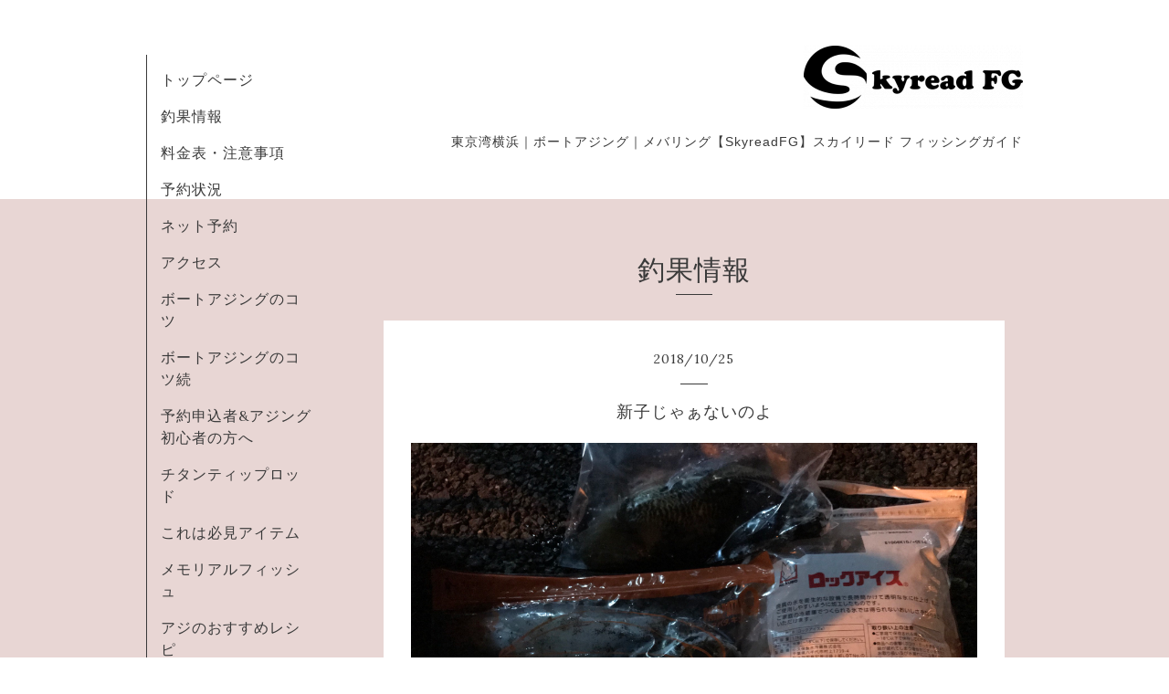

--- FILE ---
content_type: text/html; charset=utf-8
request_url: https://skyread.biz/info/2287099
body_size: 5526
content:
<!DOCTYPE html>
<html xmlns="http://www.w3.org/1999/xhtml" xml:lang="ja" lang="ja">
<head>
  <!-- Organic -->
  <meta charset="utf-8">
  <title>新子じゃぁないのよ - Skyread FG</title>
  <meta name="viewport" content="width=device-width,initial-scale=1.0,minimum-scale=1.0" />

  <meta name="description" content="2018年10月25日エギング時間:23:30-2:30水温:19.8度釣果: 新子以上8杯急遽出船のご予約を頂いた、イカ中毒者さん達水温が下がって来てる期間限定なだけに欲望を抑えきれ...">
  <meta name="keywords" content="東京湾,横浜,ボート,チャーター船,アジング ,メバリング,skyread,スカイリード,">

  <meta property="og:title" content="新子じゃぁないのよ">
  <meta property="og:image" content="https://cdn.goope.jp/57636/181026113434-5bd27d3ad83f8.jpg">
  <meta property="og:site_name" content="Skyread FG">
  
  <link rel="alternate" type="application/rss+xml" title="Skyread FG / RSS" href="/feed.rss">
  <link rel="stylesheet" href="https://fonts.googleapis.com/css?family=Lora">
  <link rel="stylesheet" href="/style.css?420934-1522894907">
  <link rel="stylesheet" href="/css/font-awesome/css/font-awesome.min.css">
  <link rel="stylesheet" href="/assets/slick/slick.css">

  <script src="/assets/jquery/jquery-1.9.1.min.js"></script>
  <script src="/assets/clipsquareimage/jquery.clipsquareimage.js"></script>
</head>

<body id="info">

  <div id="container">

    <!-- #header_area -->
    <div id="header_area">
      <!-- #header -->
      <div id="header">
        <h1>
          <a href="https://skyread.biz"><img src='//cdn.goope.jp/57636/180330185359sbk3_m.png' alt='Skyread FG' /></a>
        </h1>
        <p>
          東京湾横浜｜ボートアジング｜メバリング【SkyreadFG】スカイリード フィッシングガイド
        </p>
      </div>
      <!-- /#header -->

      <div id="navi_area">
        <div class="navi_wrap_pc">
          <ul class="navi_list">
            
            <li class="navi_top">
              <a href="/" >トップページ</a>
            </li>
            
            <li class="navi_info active">
              <a href="/info" >釣果情報</a>
            </li>
            
            <li class="navi_menu">
              <a href="/menu" >料金表・注意事項</a>
            </li>
            
            <li class="navi_calendar">
              <a href="/calendar" >予約状況</a>
            </li>
            
            <li class="navi_reservation">
              <a href="/reservation" >ネット予約</a>
            </li>
            
            <li class="navi_about">
              <a href="/about" >アクセス</a>
            </li>
            
            <li class="navi_free free_466630">
              <a href="/free/bortajing" >ボートアジングのコツ</a>
            </li>
            
            <li class="navi_free free_467700">
              <a href="/free/bortajing2" >ボートアジングのコツ続</a>
            </li>
            
            <li class="navi_free free_218626">
              <a href="/free/beginner" >予約申込者&アジング初心者の方へ</a>
            </li>
            
            <li class="navi_free free_133512">
              <a href="/free/1" >チタンティップロッド</a>
            </li>
            
            <li class="navi_free free_382432">
              <a href="/free/item" >これは必見アイテム</a>
            </li>
            
            <li class="navi_photo">
              <a href="/photo" >メモリアルフィッシュ</a>
            </li>
            
            <li class="navi_free free_180594">
              <a href="/free/recipe" >アジのおすすめレシピ</a>
            </li>
            
            <li class="navi_staff">
              <a href="/staff" >船長紹介</a>
            </li>
            
            <li class="navi_event_reservation">
              <a href="/reservation/event/" >イベント予約</a>
            </li>
            
          </ul>
          <ul class="social_list">
              <li>
                
              </li>
              <li>
                
                <a href="https://www.facebook.com/177791819468774" target="_blank">
                  <span class="icon-facebook"></span>
                </a>
                
              </li>
              <li>
                
                <a href="https://www.instagram.com/skyreadfg/" target="_blank">
                  <span class="icon-instagram"></span>
                </a>
                
              </li>
          </ul>
        </div>
      </div>
      <!-- /#header_area -->

      <div id="button_navi">
        <div class="navi_trigger cd-primary-nav-trigger">
          <img class="menu_btn" src="/img/theme_organic/menu_btn.png">
          <img class="menu_close_btn" src="/img/theme_organic/menu_close_btn.png">
        </div>
      </div>
      <div class="navi mobile"></div>

    </div>

    <!-- #content_area -->
    <div id="content_area">

      <!-- #content-->
      <div id="content">

        <!-- #main -->
        <div id="main">

        

        <!-- .contents_box -->
        <div class="contents_box">

          
          <h2>
            釣果情報
          </h2>
          <div class="title_underline"></div>
          

          
            
          
            <ul class="sub_navi">
<li><a href='/info/2025-12'>2025-12（2）</a></li>
<li><a href='/info/2025-11'>2025-11（4）</a></li>
<li><a href='/info/2025-10'>2025-10（5）</a></li>
<li><a href='/info/2025-09'>2025-09（6）</a></li>
<li><a href='/info/2025-08'>2025-08（3）</a></li>
<li><a href='/info/2025-07'>2025-07（4）</a></li>
<li><a href='/info/2025-06'>2025-06（2）</a></li>
<li><a href='/info/2025-05'>2025-05（2）</a></li>
<li><a href='/info/2025-04'>2025-04（3）</a></li>
<li><a href='/info/2025-03'>2025-03（3）</a></li>
<li><a href='/info/2025-02'>2025-02（3）</a></li>
<li><a href='/info/2025-01'>2025-01（4）</a></li>
<li><a href='/info/2024-12'>2024-12（4）</a></li>
<li><a href='/info/2024-11'>2024-11（5）</a></li>
<li><a href='/info/2024-10'>2024-10（4）</a></li>
<li><a href='/info/2024-09'>2024-09（4）</a></li>
<li><a href='/info/2024-08'>2024-08（14）</a></li>
<li><a href='/info/2024-07'>2024-07（24）</a></li>
<li><a href='/info/2024-06'>2024-06（23）</a></li>
<li><a href='/info/2024-05'>2024-05（21）</a></li>
<li><a href='/info/2024-04'>2024-04（19）</a></li>
<li><a href='/info/2024-03'>2024-03（16）</a></li>
<li><a href='/info/2024-02'>2024-02（12）</a></li>
<li><a href='/info/2024-01'>2024-01（21）</a></li>
<li><a href='/info/2023-12'>2023-12（38）</a></li>
<li><a href='/info/2023-11'>2023-11（32）</a></li>
<li><a href='/info/2023-10'>2023-10（25）</a></li>
<li><a href='/info/2023-09'>2023-09（14）</a></li>
<li><a href='/info/2023-08'>2023-08（25）</a></li>
<li><a href='/info/2023-07'>2023-07（22）</a></li>
<li><a href='/info/2023-06'>2023-06（22）</a></li>
<li><a href='/info/2023-05'>2023-05（5）</a></li>
<li><a href='/info/2023-04'>2023-04（8）</a></li>
<li><a href='/info/2023-03'>2023-03（8）</a></li>
<li><a href='/info/2023-02'>2023-02（3）</a></li>
<li><a href='/info/2023-01'>2023-01（6）</a></li>
<li><a href='/info/2022-12'>2022-12（23）</a></li>
<li><a href='/info/2022-11'>2022-11（31）</a></li>
<li><a href='/info/2022-10'>2022-10（33）</a></li>
<li><a href='/info/2022-09'>2022-09（29）</a></li>
<li><a href='/info/2022-08'>2022-08（34）</a></li>
<li><a href='/info/2022-07'>2022-07（32）</a></li>
<li><a href='/info/2022-06'>2022-06（24）</a></li>
<li><a href='/info/2022-05'>2022-05（30）</a></li>
<li><a href='/info/2022-04'>2022-04（25）</a></li>
<li><a href='/info/2022-03'>2022-03（18）</a></li>
<li><a href='/info/2022-02'>2022-02（15）</a></li>
<li><a href='/info/2022-01'>2022-01（17）</a></li>
<li><a href='/info/2021-12'>2021-12（36）</a></li>
<li><a href='/info/2021-11'>2021-11（32）</a></li>
<li><a href='/info/2021-10'>2021-10（30）</a></li>
<li><a href='/info/2021-09'>2021-09（24）</a></li>
<li><a href='/info/2021-08'>2021-08（18）</a></li>
<li><a href='/info/2021-07'>2021-07（22）</a></li>
<li><a href='/info/2021-06'>2021-06（18）</a></li>
<li><a href='/info/2021-05'>2021-05（24）</a></li>
<li><a href='/info/2021-04'>2021-04（13）</a></li>
<li><a href='/info/2021-03'>2021-03（17）</a></li>
<li><a href='/info/2021-02'>2021-02（7）</a></li>
<li><a href='/info/2021-01'>2021-01（19）</a></li>
<li><a href='/info/2020-12'>2020-12（20）</a></li>
<li><a href='/info/2020-11'>2020-11（34）</a></li>
<li><a href='/info/2020-10'>2020-10（27）</a></li>
<li><a href='/info/2020-09'>2020-09（15）</a></li>
<li><a href='/info/2020-08'>2020-08（27）</a></li>
<li><a href='/info/2020-07'>2020-07（16）</a></li>
<li><a href='/info/2020-06'>2020-06（17）</a></li>
<li><a href='/info/2020-05'>2020-05（2）</a></li>
<li><a href='/info/2020-04'>2020-04（7）</a></li>
<li><a href='/info/2020-03'>2020-03（17）</a></li>
<li><a href='/info/2020-02'>2020-02（16）</a></li>
<li><a href='/info/2020-01'>2020-01（20）</a></li>
<li><a href='/info/2019-12'>2019-12（25）</a></li>
<li><a href='/info/2019-11'>2019-11（28）</a></li>
<li><a href='/info/2019-10'>2019-10（14）</a></li>
<li><a href='/info/2019-09'>2019-09（14）</a></li>
<li><a href='/info/2019-08'>2019-08（15）</a></li>
<li><a href='/info/2019-07'>2019-07（15）</a></li>
<li><a href='/info/2019-06'>2019-06（17）</a></li>
<li><a href='/info/2019-05'>2019-05（25）</a></li>
<li><a href='/info/2019-04'>2019-04（17）</a></li>
<li><a href='/info/2019-03'>2019-03（21）</a></li>
<li><a href='/info/2019-02'>2019-02（16）</a></li>
<li><a href='/info/2019-01'>2019-01（17）</a></li>
<li><a href='/info/2018-12'>2018-12（21）</a></li>
<li><a href='/info/2018-11'>2018-11（22）</a></li>
<li><a href='/info/2018-10'>2018-10（22）</a></li>
<li><a href='/info/2018-09'>2018-09（8）</a></li>
<li><a href='/info/2018-08'>2018-08（10）</a></li>
<li><a href='/info/2018-07'>2018-07（10）</a></li>
<li><a href='/info/2018-06'>2018-06（9）</a></li>
<li><a href='/info/2018-05'>2018-05（9）</a></li>
<li><a href='/info/2018-04'>2018-04（6）</a></li>
<li><a href='/info/2018-03'>2018-03（8）</a></li>
<li><a href='/info/2018-02'>2018-02（5）</a></li>
<li><a href='/info/2018-01'>2018-01（7）</a></li>
</ul>

          
            
          
            
          
            
          
            
          
            
          
            
          
            
          
            
          
            
          
            
          
            
          
            
          
            
          

          
          
          <div class="contents_box_inner">
            <p class="date">
              2018<span>/</span>10<span>/</span>25
            </p>
            <div class="date_underline"></div>
            <a href="/info/2287099">
              <h4>新子じゃぁないのよ</h4>
            </a>
            <div class="photo">
              <img src='//cdn.goope.jp/57636/181026113434-5bd27d3ad83f8.jpg' alt='A08FC34E-25DF-4C86-9B2E-4C81E842EDBB.jpeg'/>
            </div>
            <div class="textfield">
              <p style="margin: 0px; padding: 0px; line-height: 1.6em; font-family: メイリオ, Meiryo, 'ヒラギノ角ゴ Pro W3', 'Hiragino Kaku Gothic Pro', 'ＭＳ Ｐゴシック', sans-serif; font-size: 1.2em;">&nbsp;</p>
<p style="margin: 0px; padding: 0px; line-height: 1.6em; font-family: メイリオ, Meiryo, 'ヒラギノ角ゴ Pro W3', 'Hiragino Kaku Gothic Pro', 'ＭＳ Ｐゴシック', sans-serif; font-size: 1.2em;">&nbsp;</p>
<p style="margin: 0px; padding: 0px; line-height: 1.6em; font-family: メイリオ, Meiryo, 'ヒラギノ角ゴ Pro W3', 'Hiragino Kaku Gothic Pro', 'ＭＳ Ｐゴシック', sans-serif; font-size: 1.2em;">&nbsp;</p>
<p style="margin: 0px; padding: 0px; line-height: 1.6em; font-family: メイリオ, Meiryo, 'ヒラギノ角ゴ Pro W3', 'Hiragino Kaku Gothic Pro', 'ＭＳ Ｐゴシック', sans-serif; font-size: 1.2em;"><span style="font-size: 12pt;"></span>2<span style="font-size: 12pt;">018年10月25日</span></p>
<p style="margin: 0px; padding: 0px; line-height: 1.6em; font-family: メイリオ, Meiryo, 'ヒラギノ角ゴ Pro W3', 'Hiragino Kaku Gothic Pro', 'ＭＳ Ｐゴシック', sans-serif; font-size: 1.2em;"><span size="3" style="font-size: medium;">エギング</span></p>
<p style="margin: 0px; padding: 0px; line-height: 1.6em; font-family: メイリオ, Meiryo, 'ヒラギノ角ゴ Pro W3', 'Hiragino Kaku Gothic Pro', 'ＭＳ Ｐゴシック', sans-serif; font-size: 1.2em;"><span style="font-size: 12pt;">時間:23:30-2:30</span></p>
<p style="margin: 0px; padding: 0px; line-height: 1.6em; font-family: メイリオ, Meiryo, 'ヒラギノ角ゴ Pro W3', 'Hiragino Kaku Gothic Pro', 'ＭＳ Ｐゴシック', sans-serif; font-size: 1.2em;"><span style="font-size: 12pt;">水温:19.8度</span></p>
<p style="margin: 0px; padding: 0px; line-height: 1.6em; font-family: メイリオ, Meiryo, 'ヒラギノ角ゴ Pro W3', 'Hiragino Kaku Gothic Pro', 'ＭＳ Ｐゴシック', sans-serif; font-size: 1.2em;"><span style="font-size: 12pt;">釣果: 新子以上8杯</span></p>
<p style="margin: 0px; padding: 0px; line-height: 1.6em; font-family: メイリオ, Meiryo, 'ヒラギノ角ゴ Pro W3', 'Hiragino Kaku Gothic Pro', 'ＭＳ Ｐゴシック', sans-serif; font-size: 1.2em;">&nbsp;</p>
<p style="margin: 0px; padding: 0px; line-height: 1.6em; font-family: メイリオ, Meiryo, 'ヒラギノ角ゴ Pro W3', 'Hiragino Kaku Gothic Pro', 'ＭＳ Ｐゴシック', sans-serif; font-size: 1.2em;">&nbsp;</p>
<p style="margin: 0px; padding: 0px; line-height: 1.6em; font-family: メイリオ, Meiryo, 'ヒラギノ角ゴ Pro W3', 'Hiragino Kaku Gothic Pro', 'ＭＳ Ｐゴシック', sans-serif; font-size: 1.2em;">&nbsp;</p>
<p style="margin: 0px; padding: 0px; line-height: 1.6em; font-family: メイリオ, Meiryo, 'ヒラギノ角ゴ Pro W3', 'Hiragino Kaku Gothic Pro', 'ＭＳ Ｐゴシック', sans-serif; font-size: 1.2em;"><img src="https://cdn.goope.jp/57636/181026105430-5bd273d6aeeed_l.jpg" alt="FB92AB3F-C7EC-4D04-8185-58FC8C8F3C06.png" /></p>
<p style="margin: 0px; padding: 0px; line-height: 1.6em; font-family: メイリオ, Meiryo, 'ヒラギノ角ゴ Pro W3', 'Hiragino Kaku Gothic Pro', 'ＭＳ Ｐゴシック', sans-serif; font-size: 1.2em;">&nbsp;</p>
<p style="margin: 0px; padding: 0px; line-height: 1.6em; font-family: メイリオ, Meiryo, 'ヒラギノ角ゴ Pro W3', 'Hiragino Kaku Gothic Pro', 'ＭＳ Ｐゴシック', sans-serif; font-size: 1.2em;">&nbsp;</p>
<p style="margin: 0px; padding: 0px; line-height: 1.6em; font-family: メイリオ, Meiryo, 'ヒラギノ角ゴ Pro W3', 'Hiragino Kaku Gothic Pro', 'ＭＳ Ｐゴシック', sans-serif; font-size: 1.2em;">&nbsp;</p>
<p style="margin: 0px; padding: 0px; line-height: 1.6em; font-family: メイリオ, Meiryo, 'ヒラギノ角ゴ Pro W3', 'Hiragino Kaku Gothic Pro', 'ＭＳ Ｐゴシック', sans-serif; font-size: 1.2em;">&nbsp;</p>
<p style="margin: 0px; padding: 0px; line-height: 1.6em; font-family: メイリオ, Meiryo, 'ヒラギノ角ゴ Pro W3', 'Hiragino Kaku Gothic Pro', 'ＭＳ Ｐゴシック', sans-serif; font-size: 1.2em;">&nbsp;</p>
<p style="margin: 0px; padding: 0px; line-height: 1.6em; font-family: メイリオ, Meiryo, 'ヒラギノ角ゴ Pro W3', 'Hiragino Kaku Gothic Pro', 'ＭＳ Ｐゴシック', sans-serif; font-size: 1.2em;">急遽出船のご予約を頂いた、イカ中毒者さん達</p>
<p style="margin: 0px; padding: 0px; line-height: 1.6em; font-family: メイリオ, Meiryo, 'ヒラギノ角ゴ Pro W3', 'Hiragino Kaku Gothic Pro', 'ＭＳ Ｐゴシック', sans-serif; font-size: 1.2em;">水温が下がって来てる期間限定なだけに欲望を抑えきれずに・・・</p>
<p style="margin: 0px; padding: 0px; line-height: 1.6em; font-family: メイリオ, Meiryo, 'ヒラギノ角ゴ Pro W3', 'Hiragino Kaku Gothic Pro', 'ＭＳ Ｐゴシック', sans-serif; font-size: 1.2em;">&nbsp;</p>
<p style="margin: 0px; padding: 0px; line-height: 1.6em; font-family: メイリオ, Meiryo, 'ヒラギノ角ゴ Pro W3', 'Hiragino Kaku Gothic Pro', 'ＭＳ Ｐゴシック', sans-serif; font-size: 1.2em;">&nbsp;</p>
<p style="margin: 0px; padding: 0px; line-height: 1.6em; font-family: メイリオ, Meiryo, 'ヒラギノ角ゴ Pro W3', 'Hiragino Kaku Gothic Pro', 'ＭＳ Ｐゴシック', sans-serif; font-size: 1.2em;">イカ中ぅ〜 💋</p>
<p style="margin: 0px; padding: 0px; line-height: 1.6em; font-family: メイリオ, Meiryo, 'ヒラギノ角ゴ Pro W3', 'Hiragino Kaku Gothic Pro', 'ＭＳ Ｐゴシック', sans-serif; font-size: 1.2em;">&nbsp;</p>
<p style="margin: 0px; padding: 0px; line-height: 1.6em; font-family: メイリオ, Meiryo, 'ヒラギノ角ゴ Pro W3', 'Hiragino Kaku Gothic Pro', 'ＭＳ Ｐゴシック', sans-serif; font-size: 1.2em;">&nbsp;</p>
<p style="margin: 0px; padding: 0px; line-height: 1.6em; font-family: メイリオ, Meiryo, 'ヒラギノ角ゴ Pro W3', 'Hiragino Kaku Gothic Pro', 'ＭＳ Ｐゴシック', sans-serif; font-size: 1.2em;">&nbsp;</p>
<p style="margin: 0px; padding: 0px; line-height: 1.6em; font-family: メイリオ, Meiryo, 'ヒラギノ角ゴ Pro W3', 'Hiragino Kaku Gothic Pro', 'ＭＳ Ｐゴシック', sans-serif; font-size: 1.2em;">&nbsp;</p>
<p style="margin: 0px; padding: 0px; line-height: 1.6em; font-family: メイリオ, Meiryo, 'ヒラギノ角ゴ Pro W3', 'Hiragino Kaku Gothic Pro', 'ＭＳ Ｐゴシック', sans-serif; font-size: 1.2em;">&nbsp;</p>
<p style="margin: 0px; padding: 0px; line-height: 1.6em; font-family: メイリオ, Meiryo, 'ヒラギノ角ゴ Pro W3', 'Hiragino Kaku Gothic Pro', 'ＭＳ Ｐゴシック', sans-serif; font-size: 1.2em;">&nbsp;</p>
<p style="margin: 0px; padding: 0px; line-height: 1.6em; font-family: メイリオ, Meiryo, 'ヒラギノ角ゴ Pro W3', 'Hiragino Kaku Gothic Pro', 'ＭＳ Ｐゴシック', sans-serif; font-size: 1.2em;">&nbsp;</p>
<p style="margin: 0px; padding: 0px; line-height: 1.6em; font-family: メイリオ, Meiryo, 'ヒラギノ角ゴ Pro W3', 'Hiragino Kaku Gothic Pro', 'ＭＳ Ｐゴシック', sans-serif; font-size: 1.2em;">&nbsp;</p>
<p style="margin: 0px; padding: 0px; line-height: 1.6em; font-family: メイリオ, Meiryo, 'ヒラギノ角ゴ Pro W3', 'Hiragino Kaku Gothic Pro', 'ＭＳ Ｐゴシック', sans-serif; font-size: 1.2em;">最初のポイントは風を利用しての夜間のティップラン</p>
<p style="margin: 0px; padding: 0px; line-height: 1.6em; font-family: メイリオ, Meiryo, 'ヒラギノ角ゴ Pro W3', 'Hiragino Kaku Gothic Pro', 'ＭＳ Ｐゴシック', sans-serif; font-size: 1.2em;">岸壁沿いをドテラで流してイカちゃんの様子見</p>
<p style="margin: 0px; padding: 0px; line-height: 1.6em; font-family: メイリオ, Meiryo, 'ヒラギノ角ゴ Pro W3', 'Hiragino Kaku Gothic Pro', 'ＭＳ Ｐゴシック', sans-serif; font-size: 1.2em;">日中では実績があるだけにストラクチャー付きなイカならば期待が持てたが</p>
<p style="margin: 0px; padding: 0px; line-height: 1.6em; font-family: メイリオ, Meiryo, 'ヒラギノ角ゴ Pro W3', 'Hiragino Kaku Gothic Pro', 'ＭＳ Ｐゴシック', sans-serif; font-size: 1.2em;">&nbsp;</p>
<p style="margin: 0px; padding: 0px; line-height: 1.6em; font-family: メイリオ, Meiryo, 'ヒラギノ角ゴ Pro W3', 'Hiragino Kaku Gothic Pro', 'ＭＳ Ｐゴシック', sans-serif; font-size: 1.2em;">月夜の灯りだけではティップ変化を見落としがち</p>
<p style="margin: 0px; padding: 0px; line-height: 1.6em; font-family: メイリオ, Meiryo, 'ヒラギノ角ゴ Pro W3', 'Hiragino Kaku Gothic Pro', 'ＭＳ Ｐゴシック', sans-serif; font-size: 1.2em;">&nbsp;</p>
<p style="margin: 0px; padding: 0px; line-height: 1.6em; font-family: メイリオ, Meiryo, 'ヒラギノ角ゴ Pro W3', 'Hiragino Kaku Gothic Pro', 'ＭＳ Ｐゴシック', sans-serif; font-size: 1.2em;">&nbsp;</p>
<p style="margin: 0px; padding: 0px; line-height: 1.6em; font-family: メイリオ, Meiryo, 'ヒラギノ角ゴ Pro W3', 'Hiragino Kaku Gothic Pro', 'ＭＳ Ｐゴシック', sans-serif; font-size: 1.2em;">&nbsp;</p>
<p style="margin: 0px; padding: 0px; line-height: 1.6em; font-family: メイリオ, Meiryo, 'ヒラギノ角ゴ Pro W3', 'Hiragino Kaku Gothic Pro', 'ＭＳ Ｐゴシック', sans-serif; font-size: 1.2em;">あぁ〜ん</p>
<p style="margin: 0px; padding: 0px; line-height: 1.6em; font-family: メイリオ, Meiryo, 'ヒラギノ角ゴ Pro W3', 'Hiragino Kaku Gothic Pro', 'ＭＳ Ｐゴシック', sans-serif; font-size: 1.2em;">&nbsp;</p>
<p style="margin: 0px; padding: 0px; line-height: 1.6em; font-family: メイリオ, Meiryo, 'ヒラギノ角ゴ Pro W3', 'Hiragino Kaku Gothic Pro', 'ＭＳ Ｐゴシック', sans-serif; font-size: 1.2em;">&nbsp;</p>
<p style="margin: 0px; padding: 0px; line-height: 1.6em; font-family: メイリオ, Meiryo, 'ヒラギノ角ゴ Pro W3', 'Hiragino Kaku Gothic Pro', 'ＭＳ Ｐゴシック', sans-serif; font-size: 1.2em;">&nbsp;</p>
<p style="margin: 0px; padding: 0px; line-height: 1.6em; font-family: メイリオ, Meiryo, 'ヒラギノ角ゴ Pro W3', 'Hiragino Kaku Gothic Pro', 'ＭＳ Ｐゴシック', sans-serif; font-size: 1.2em;">&nbsp;</p>
<p style="margin: 0px; padding: 0px; line-height: 1.6em; font-family: メイリオ, Meiryo, 'ヒラギノ角ゴ Pro W3', 'Hiragino Kaku Gothic Pro', 'ＭＳ Ｐゴシック', sans-serif; font-size: 1.2em;">えぇ〜</p>
<p style="margin: 0px; padding: 0px; line-height: 1.6em; font-family: メイリオ, Meiryo, 'ヒラギノ角ゴ Pro W3', 'Hiragino Kaku Gothic Pro', 'ＭＳ Ｐゴシック', sans-serif; font-size: 1.2em;">&nbsp;</p>
<p style="margin: 0px; padding: 0px; line-height: 1.6em; font-family: メイリオ, Meiryo, 'ヒラギノ角ゴ Pro W3', 'Hiragino Kaku Gothic Pro', 'ＭＳ Ｐゴシック', sans-serif; font-size: 1.2em;">&nbsp;</p>
<p style="margin: 0px; padding: 0px; line-height: 1.6em; font-family: メイリオ, Meiryo, 'ヒラギノ角ゴ Pro W3', 'Hiragino Kaku Gothic Pro', 'ＭＳ Ｐゴシック', sans-serif; font-size: 1.2em;">&nbsp;</p>
<p style="margin: 0px; padding: 0px; line-height: 1.6em; font-family: メイリオ, Meiryo, 'ヒラギノ角ゴ Pro W3', 'Hiragino Kaku Gothic Pro', 'ＭＳ Ｐゴシック', sans-serif; font-size: 1.2em;">&nbsp;</p>
<p style="margin: 0px; padding: 0px; line-height: 1.6em; font-family: メイリオ, Meiryo, 'ヒラギノ角ゴ Pro W3', 'Hiragino Kaku Gothic Pro', 'ＭＳ Ｐゴシック', sans-serif; font-size: 1.2em;">うそぉ〜</p>
<p style="margin: 0px; padding: 0px; line-height: 1.6em; font-family: メイリオ, Meiryo, 'ヒラギノ角ゴ Pro W3', 'Hiragino Kaku Gothic Pro', 'ＭＳ Ｐゴシック', sans-serif; font-size: 1.2em;">&nbsp;</p>
<p style="margin: 0px; padding: 0px; line-height: 1.6em; font-family: メイリオ, Meiryo, 'ヒラギノ角ゴ Pro W3', 'Hiragino Kaku Gothic Pro', 'ＭＳ Ｐゴシック', sans-serif; font-size: 1.2em;">&nbsp;</p>
<p style="margin: 0px; padding: 0px; line-height: 1.6em; font-family: メイリオ, Meiryo, 'ヒラギノ角ゴ Pro W3', 'Hiragino Kaku Gothic Pro', 'ＭＳ Ｐゴシック', sans-serif; font-size: 1.2em;">&nbsp;</p>
<p style="margin: 0px; padding: 0px; line-height: 1.6em; font-family: メイリオ, Meiryo, 'ヒラギノ角ゴ Pro W3', 'Hiragino Kaku Gothic Pro', 'ＭＳ Ｐゴシック', sans-serif; font-size: 1.2em;">&nbsp;</p>
<p style="margin: 0px; padding: 0px; line-height: 1.6em; font-family: メイリオ, Meiryo, 'ヒラギノ角ゴ Pro W3', 'Hiragino Kaku Gothic Pro', 'ＭＳ Ｐゴシック', sans-serif; font-size: 1.2em;">アタリだったのかぁ〜</p>
<p style="margin: 0px; padding: 0px; line-height: 1.6em; font-family: メイリオ, Meiryo, 'ヒラギノ角ゴ Pro W3', 'Hiragino Kaku Gothic Pro', 'ＭＳ Ｐゴシック', sans-serif; font-size: 1.2em;">&nbsp;</p>
<p style="margin: 0px; padding: 0px; line-height: 1.6em; font-family: メイリオ, Meiryo, 'ヒラギノ角ゴ Pro W3', 'Hiragino Kaku Gothic Pro', 'ＭＳ Ｐゴシック', sans-serif; font-size: 1.2em;">&nbsp;</p>
<p style="margin: 0px; padding: 0px; line-height: 1.6em; font-family: メイリオ, Meiryo, 'ヒラギノ角ゴ Pro W3', 'Hiragino Kaku Gothic Pro', 'ＭＳ Ｐゴシック', sans-serif; font-size: 1.2em;">&nbsp;</p>
<p style="margin: 0px; padding: 0px; line-height: 1.6em; font-family: メイリオ, Meiryo, 'ヒラギノ角ゴ Pro W3', 'Hiragino Kaku Gothic Pro', 'ＭＳ Ｐゴシック', sans-serif; font-size: 1.2em;">&nbsp;</p>
<p style="margin: 0px; padding: 0px; line-height: 1.6em; font-family: メイリオ, Meiryo, 'ヒラギノ角ゴ Pro W3', 'Hiragino Kaku Gothic Pro', 'ＭＳ Ｐゴシック', sans-serif; font-size: 1.2em;">&nbsp;</p>
<p style="margin: 0px; padding: 0px; line-height: 1.6em; font-family: メイリオ, Meiryo, 'ヒラギノ角ゴ Pro W3', 'Hiragino Kaku Gothic Pro', 'ＭＳ Ｐゴシック', sans-serif; font-size: 1.2em;">抱いてたよぉ〜</p>
<p style="margin: 0px; padding: 0px; line-height: 1.6em; font-family: メイリオ, Meiryo, 'ヒラギノ角ゴ Pro W3', 'Hiragino Kaku Gothic Pro', 'ＭＳ Ｐゴシック', sans-serif; font-size: 1.2em;">&nbsp;</p>
<p style="margin: 0px; padding: 0px; line-height: 1.6em; font-family: メイリオ, Meiryo, 'ヒラギノ角ゴ Pro W3', 'Hiragino Kaku Gothic Pro', 'ＭＳ Ｐゴシック', sans-serif; font-size: 1.2em;">&nbsp;</p>
<p style="margin: 0px; padding: 0px; line-height: 1.6em; font-family: メイリオ, Meiryo, 'ヒラギノ角ゴ Pro W3', 'Hiragino Kaku Gothic Pro', 'ＭＳ Ｐゴシック', sans-serif; font-size: 1.2em;">&nbsp;</p>
<p style="margin: 0px; padding: 0px; line-height: 1.6em; font-family: メイリオ, Meiryo, 'ヒラギノ角ゴ Pro W3', 'Hiragino Kaku Gothic Pro', 'ＭＳ Ｐゴシック', sans-serif; font-size: 1.2em;">&nbsp;</p>
<p style="margin: 0px; padding: 0px; line-height: 1.6em; font-family: メイリオ, Meiryo, 'ヒラギノ角ゴ Pro W3', 'Hiragino Kaku Gothic Pro', 'ＭＳ Ｐゴシック', sans-serif; font-size: 1.2em;">&nbsp;</p>
<p style="margin: 0px; padding: 0px; line-height: 1.6em; font-family: メイリオ, Meiryo, 'ヒラギノ角ゴ Pro W3', 'Hiragino Kaku Gothic Pro', 'ＭＳ Ｐゴシック', sans-serif; font-size: 1.2em;">&nbsp;</p>
<p style="margin: 0px; padding: 0px; line-height: 1.6em; font-family: メイリオ, Meiryo, 'ヒラギノ角ゴ Pro W3', 'Hiragino Kaku Gothic Pro', 'ＭＳ Ｐゴシック', sans-serif; font-size: 1.2em;">&nbsp;</p>
<p style="margin: 0px; padding: 0px; line-height: 1.6em; font-family: メイリオ, Meiryo, 'ヒラギノ角ゴ Pro W3', 'Hiragino Kaku Gothic Pro', 'ＭＳ Ｐゴシック', sans-serif; font-size: 1.2em;">&nbsp;</p>
<p style="margin: 0px; padding: 0px; line-height: 1.6em; font-family: メイリオ, Meiryo, 'ヒラギノ角ゴ Pro W3', 'Hiragino Kaku Gothic Pro', 'ＭＳ Ｐゴシック', sans-serif; font-size: 1.2em;">でも、大丈夫</p>
<p style="margin: 0px; padding: 0px; line-height: 1.6em; font-family: メイリオ, Meiryo, 'ヒラギノ角ゴ Pro W3', 'Hiragino Kaku Gothic Pro', 'ＭＳ Ｐゴシック', sans-serif; font-size: 1.2em;">夜間の実績場は他だから</p>
<p style="margin: 0px; padding: 0px; line-height: 1.6em; font-family: メイリオ, Meiryo, 'ヒラギノ角ゴ Pro W3', 'Hiragino Kaku Gothic Pro', 'ＭＳ Ｐゴシック', sans-serif; font-size: 1.2em;">&nbsp;</p>
<p style="margin: 0px; padding: 0px; line-height: 1.6em; font-family: メイリオ, Meiryo, 'ヒラギノ角ゴ Pro W3', 'Hiragino Kaku Gothic Pro', 'ＭＳ Ｐゴシック', sans-serif; font-size: 1.2em;">3〜3.5号エギ</p>
<p style="margin: 0px; padding: 0px; line-height: 1.6em; font-family: メイリオ, Meiryo, 'ヒラギノ角ゴ Pro W3', 'Hiragino Kaku Gothic Pro', 'ＭＳ Ｐゴシック', sans-serif; font-size: 1.2em;">抱いてくれるイカちゃんはAV300-400g</p>
<p style="margin: 0px; padding: 0px; line-height: 1.6em; font-family: メイリオ, Meiryo, 'ヒラギノ角ゴ Pro W3', 'Hiragino Kaku Gothic Pro', 'ＭＳ Ｐゴシック', sans-serif; font-size: 1.2em;">最大は600gぐらいありそうな春イカの小さいサイズばかり</p>
<p style="margin: 0px; padding: 0px; line-height: 1.6em; font-family: メイリオ, Meiryo, 'ヒラギノ角ゴ Pro W3', 'Hiragino Kaku Gothic Pro', 'ＭＳ Ｐゴシック', sans-serif; font-size: 1.2em;">&nbsp;</p>
<p style="margin: 0px; padding: 0px; line-height: 1.6em; font-family: メイリオ, Meiryo, 'ヒラギノ角ゴ Pro W3', 'Hiragino Kaku Gothic Pro', 'ＭＳ Ｐゴシック', sans-serif; font-size: 1.2em;">&nbsp;</p>
<p style="margin: 0px; padding: 0px; line-height: 1.6em; font-family: メイリオ, Meiryo, 'ヒラギノ角ゴ Pro W3', 'Hiragino Kaku Gothic Pro', 'ＭＳ Ｐゴシック', sans-serif; font-size: 1.2em;">でもね、胴でシャクれないとダメなの</p>
<p style="margin: 0px; padding: 0px; line-height: 1.6em; font-family: メイリオ, Meiryo, 'ヒラギノ角ゴ Pro W3', 'Hiragino Kaku Gothic Pro', 'ＭＳ Ｐゴシック', sans-serif; font-size: 1.2em;">だって同じポイントに投げても1対7よ</p>
<p style="margin: 0px; padding: 0px; line-height: 1.6em; font-family: メイリオ, Meiryo, 'ヒラギノ角ゴ Pro W3', 'Hiragino Kaku Gothic Pro', 'ＭＳ Ｐゴシック', sans-serif; font-size: 1.2em;">&nbsp;</p>
<p style="margin: 0px; padding: 0px; line-height: 1.6em; font-family: メイリオ, Meiryo, 'ヒラギノ角ゴ Pro W3', 'Hiragino Kaku Gothic Pro', 'ＭＳ Ｐゴシック', sans-serif; font-size: 1.2em;">&nbsp;</p>
<p style="margin: 0px; padding: 0px; line-height: 1.6em; font-family: メイリオ, Meiryo, 'ヒラギノ角ゴ Pro W3', 'Hiragino Kaku Gothic Pro', 'ＭＳ Ｐゴシック', sans-serif; font-size: 1.2em;">&nbsp;</p>
<p style="margin: 0px; padding: 0px; line-height: 1.6em; font-family: メイリオ, Meiryo, 'ヒラギノ角ゴ Pro W3', 'Hiragino Kaku Gothic Pro', 'ＭＳ Ｐゴシック', sans-serif; font-size: 1.2em;">どうしてぇ〜 の疑心暗鬼</p>
<p style="margin: 0px; padding: 0px; line-height: 1.6em; font-family: メイリオ, Meiryo, 'ヒラギノ角ゴ Pro W3', 'Hiragino Kaku Gothic Pro', 'ＭＳ Ｐゴシック', sans-serif; font-size: 1.2em;">&nbsp;</p>
<p style="margin: 0px; padding: 0px; line-height: 1.6em; font-family: メイリオ, Meiryo, 'ヒラギノ角ゴ Pro W3', 'Hiragino Kaku Gothic Pro', 'ＭＳ Ｐゴシック', sans-serif; font-size: 1.2em;">&nbsp;</p>
<p style="margin: 0px; padding: 0px; line-height: 1.6em; font-family: メイリオ, Meiryo, 'ヒラギノ角ゴ Pro W3', 'Hiragino Kaku Gothic Pro', 'ＭＳ Ｐゴシック', sans-serif; font-size: 1.2em;">&nbsp;</p>
<p style="margin: 0px; padding: 0px; line-height: 1.6em; font-family: メイリオ, Meiryo, 'ヒラギノ角ゴ Pro W3', 'Hiragino Kaku Gothic Pro', 'ＭＳ Ｐゴシック', sans-serif; font-size: 1.2em;">&nbsp;</p>
<p style="margin: 0px; padding: 0px; line-height: 1.6em; font-family: メイリオ, Meiryo, 'ヒラギノ角ゴ Pro W3', 'Hiragino Kaku Gothic Pro', 'ＭＳ Ｐゴシック', sans-serif; font-size: 1.2em;">&nbsp;</p>
<p style="margin: 0px; padding: 0px; line-height: 1.6em; font-family: メイリオ, Meiryo, 'ヒラギノ角ゴ Pro W3', 'Hiragino Kaku Gothic Pro', 'ＭＳ Ｐゴシック', sans-serif; font-size: 1.2em;">胴よ &nbsp;どう</p>
<p style="margin: 0px; padding: 0px; line-height: 1.6em; font-family: メイリオ, Meiryo, 'ヒラギノ角ゴ Pro W3', 'Hiragino Kaku Gothic Pro', 'ＭＳ Ｐゴシック', sans-serif; font-size: 1.2em;">&nbsp;</p>
<p style="margin: 0px; padding: 0px; line-height: 1.6em; font-family: メイリオ, Meiryo, 'ヒラギノ角ゴ Pro W3', 'Hiragino Kaku Gothic Pro', 'ＭＳ Ｐゴシック', sans-serif; font-size: 1.2em;">&nbsp;</p>
<p style="margin: 0px; padding: 0px; line-height: 1.6em; font-family: メイリオ, Meiryo, 'ヒラギノ角ゴ Pro W3', 'Hiragino Kaku Gothic Pro', 'ＭＳ Ｐゴシック', sans-serif; font-size: 1.2em;">&nbsp;</p>
<p style="margin: 0px; padding: 0px; line-height: 1.6em; font-family: メイリオ, Meiryo, 'ヒラギノ角ゴ Pro W3', 'Hiragino Kaku Gothic Pro', 'ＭＳ Ｐゴシック', sans-serif; font-size: 1.2em;">&nbsp;</p>
<p style="margin: 0px; padding: 0px; line-height: 1.6em; font-family: メイリオ, Meiryo, 'ヒラギノ角ゴ Pro W3', 'Hiragino Kaku Gothic Pro', 'ＭＳ Ｐゴシック', sans-serif; font-size: 1.2em;">&nbsp;</p>
<p style="margin: 0px; padding: 0px; line-height: 1.6em; font-family: メイリオ, Meiryo, 'ヒラギノ角ゴ Pro W3', 'Hiragino Kaku Gothic Pro', 'ＭＳ Ｐゴシック', sans-serif; font-size: 1.2em;">&nbsp;</p>
<p style="margin: 0px; padding: 0px; line-height: 1.6em; font-family: メイリオ, Meiryo, 'ヒラギノ角ゴ Pro W3', 'Hiragino Kaku Gothic Pro', 'ＭＳ Ｐゴシック', sans-serif; font-size: 1.2em;">&nbsp;</p>
<p style="margin: 0px; padding: 0px; line-height: 1.6em; font-family: メイリオ, Meiryo, 'ヒラギノ角ゴ Pro W3', 'Hiragino Kaku Gothic Pro', 'ＭＳ Ｐゴシック', sans-serif; font-size: 1.2em;">&nbsp;</p>
<p style="margin: 0px; padding: 0px; line-height: 1.6em; font-family: メイリオ, Meiryo, 'ヒラギノ角ゴ Pro W3', 'Hiragino Kaku Gothic Pro', 'ＭＳ Ｐゴシック', sans-serif; font-size: 1.2em;">&nbsp;</p>
<p style="margin: 0px; padding: 0px; line-height: 1.6em; font-family: メイリオ, Meiryo, 'ヒラギノ角ゴ Pro W3', 'Hiragino Kaku Gothic Pro', 'ＭＳ Ｐゴシック', sans-serif; font-size: 1.2em;">&nbsp;</p>
<p style="margin: 0px; padding: 0px; line-height: 1.6em; font-family: メイリオ, Meiryo, 'ヒラギノ角ゴ Pro W3', 'Hiragino Kaku Gothic Pro', 'ＭＳ Ｐゴシック', sans-serif; font-size: 1.2em;">&nbsp;</p>
<p style="margin: 0px; padding: 0px; line-height: 1.6em; font-family: メイリオ, Meiryo, 'ヒラギノ角ゴ Pro W3', 'Hiragino Kaku Gothic Pro', 'ＭＳ Ｐゴシック', sans-serif; font-size: 1.2em;">&nbsp;</p>
<p style="margin: 0px; padding: 0px; line-height: 1.6em; font-family: メイリオ, Meiryo, 'ヒラギノ角ゴ Pro W3', 'Hiragino Kaku Gothic Pro', 'ＭＳ Ｐゴシック', sans-serif; font-size: 1.2em;"><span style="color: #000000; font-size: 12pt;">&nbsp;</span></p>
<p style="margin: 0px; padding: 0px; line-height: 1.6em; font-family: メイリオ, Meiryo, 'ヒラギノ角ゴ Pro W3', 'Hiragino Kaku Gothic Pro', 'ＭＳ Ｐゴシック', sans-serif; font-size: 1.2em;"><span style="color: #ff9900; font-size: 12pt;">★アジ・メバルのおすすめタックル★</span><br /><br /><span style="color: #ff9900; font-size: 12pt;"></span></p>
<p style="margin: 0px; padding: 0px; line-height: 1.6em; font-family: メイリオ, Meiryo, 'ヒラギノ角ゴ Pro W3', 'Hiragino Kaku Gothic Pro', 'ＭＳ Ｐゴシック', sans-serif; font-size: 1.2em;"><span style="font-size: 12pt; color: #ff9900;">&nbsp;</span></p>
<p style="margin: 0px; padding: 0px; line-height: 1.6em; font-family: メイリオ, Meiryo, 'ヒラギノ角ゴ Pro W3', 'Hiragino Kaku Gothic Pro', 'ＭＳ Ｐゴシック', sans-serif; font-size: 1.2em;"><span style="color: #ff9900; font-size: 12pt;">アジ・メバルのポイント水深は10-15mが多いです</span><br /><span style="color: #ff9900; font-size: 12pt;">（稀に浅場で水深6m前後の場合あります）</span><br /><br /><span style="color: #ff9900; font-size: 12pt;">ジグヘッド単体</span><br /><span style="color: #ff9900; font-size: 12pt;">ロッド：スピニングロッド</span><br /><span style="color: #ff9900; font-size: 12pt;">リール：1000～2000番</span><br /><span style="color: #ff9900; font-size: 12pt;">ライン：エステル0.25～0.3号</span></p>
<p style="margin: 0px; padding: 0px; line-height: 1.6em; font-family: メイリオ, Meiryo, 'ヒラギノ角ゴ Pro W3', 'Hiragino Kaku Gothic Pro', 'ＭＳ Ｐゴシック', sans-serif; font-size: 1.2em;"><span style="color: #ff9900; font-size: 12pt;">リーダー：フロロ0.8号（3lb）前後</span><br /><span style="color: #ff9900; font-size: 12pt;">ジグヘッド：メイン0.9～1.5g（0.6g～3gまであれば最適です）</span><br /><span style="color: #ff9900; font-size: 12pt;">※スナップを使用し状況により瞬時に交換される事をおススメします。</span><br /><span style="color: #ff9900; font-size: 12pt;"></span><br /><span style="color: #ff9900; font-size: 12pt;">メタルジグ・プラグ・バチコン</span><br /><span style="color: #ff9900; font-size: 12pt;">ロッド：スピニングロッド</span><br /><span style="color: #ff9900; font-size: 12pt;">リール：1000～2000番</span><br /><span style="color: #ff9900; font-size: 12pt;">ライン：PE0.2～0.4号</span></p>
<p style="margin: 0px; padding: 0px; line-height: 1.6em; font-family: メイリオ, Meiryo, 'ヒラギノ角ゴ Pro W3', 'Hiragino Kaku Gothic Pro', 'ＭＳ Ｐゴシック', sans-serif; font-size: 1.2em;"><span style="color: #ff9900; font-size: 12pt;">リーダー：フロロ1～1.5号（4～6lb）</span><br /><span style="color: #ff9900; font-size: 12pt;">メタルジグ：3～7g</span><br /><span style="color: #ff9900; font-size: 12pt;">プラグ：フローティング・サスペンド・シンキング等各種</span><br /><span style="color: #ff9900; font-size: 12pt;">バチコン：5～15g（ナス型オモリ1.5～4号）/リーダーフロロ0.8号（3lb）/ジグヘッド0.3～0.6g</span><br /><span style="color: #ff9900; font-size: 12pt;">※バチコン専用でベイトロッドでも構いません。</span><br /><span style="color: #ff9900; font-size: 12pt;"></span></p>
<p style="margin: 0px; padding: 0px; line-height: 1.6em; font-family: メイリオ, Meiryo, 'ヒラギノ角ゴ Pro W3', 'Hiragino Kaku Gothic Pro', 'ＭＳ Ｐゴシック', sans-serif; font-size: 1.2em;"><span style="font-size: 12pt; color: #ff9900;">&nbsp;</span></p>
<p style="margin: 0px; padding: 0px; line-height: 1.6em; font-family: メイリオ, Meiryo, 'ヒラギノ角ゴ Pro W3', 'Hiragino Kaku Gothic Pro', 'ＭＳ Ｐゴシック', sans-serif; font-size: 1.2em;"><span style="color: #ff9900; font-size: 12pt;">上記2本をポイントや状況により使い分けると楽しめます。</span><br /><span style="color: #ff9900; font-size: 12pt;">又、PEラインのトラブルでリーダーとの結束が困難な方は予備のリールを持込する事をおススメします。</span></p>
<p><span style="font-size: 12pt; color: #ff9900;">&nbsp;</span></p>
<p><span style="color: #ff9900; font-size: 12pt;">分からない事は何でも聞いてください。</span><br /><span style="color: #ff9900; font-size: 12pt;">お問い合わせ大歓迎です(^_-)</span></p>
<p><span style="color: #ff9900; font-size: 12pt;">&nbsp;</span></p>
<p><span style="color: #ff9900; font-size: 12pt;">&nbsp;</span></p>
            </div>
          </div>
          
          

          


          


          


          


          


          


          


          

            

            <ul class="info_footer_sub_navi">
              
              <li>
                
              </li>
              
              <li>
                <ul class="sub_navi">
<li><a href='/info/2025-12'>2025-12（2）</a></li>
<li><a href='/info/2025-11'>2025-11（4）</a></li>
<li><a href='/info/2025-10'>2025-10（5）</a></li>
<li><a href='/info/2025-09'>2025-09（6）</a></li>
<li><a href='/info/2025-08'>2025-08（3）</a></li>
<li><a href='/info/2025-07'>2025-07（4）</a></li>
<li><a href='/info/2025-06'>2025-06（2）</a></li>
<li><a href='/info/2025-05'>2025-05（2）</a></li>
<li><a href='/info/2025-04'>2025-04（3）</a></li>
<li><a href='/info/2025-03'>2025-03（3）</a></li>
<li><a href='/info/2025-02'>2025-02（3）</a></li>
<li><a href='/info/2025-01'>2025-01（4）</a></li>
<li><a href='/info/2024-12'>2024-12（4）</a></li>
<li><a href='/info/2024-11'>2024-11（5）</a></li>
<li><a href='/info/2024-10'>2024-10（4）</a></li>
<li><a href='/info/2024-09'>2024-09（4）</a></li>
<li><a href='/info/2024-08'>2024-08（14）</a></li>
<li><a href='/info/2024-07'>2024-07（24）</a></li>
<li><a href='/info/2024-06'>2024-06（23）</a></li>
<li><a href='/info/2024-05'>2024-05（21）</a></li>
<li><a href='/info/2024-04'>2024-04（19）</a></li>
<li><a href='/info/2024-03'>2024-03（16）</a></li>
<li><a href='/info/2024-02'>2024-02（12）</a></li>
<li><a href='/info/2024-01'>2024-01（21）</a></li>
<li><a href='/info/2023-12'>2023-12（38）</a></li>
<li><a href='/info/2023-11'>2023-11（32）</a></li>
<li><a href='/info/2023-10'>2023-10（25）</a></li>
<li><a href='/info/2023-09'>2023-09（14）</a></li>
<li><a href='/info/2023-08'>2023-08（25）</a></li>
<li><a href='/info/2023-07'>2023-07（22）</a></li>
<li><a href='/info/2023-06'>2023-06（22）</a></li>
<li><a href='/info/2023-05'>2023-05（5）</a></li>
<li><a href='/info/2023-04'>2023-04（8）</a></li>
<li><a href='/info/2023-03'>2023-03（8）</a></li>
<li><a href='/info/2023-02'>2023-02（3）</a></li>
<li><a href='/info/2023-01'>2023-01（6）</a></li>
<li><a href='/info/2022-12'>2022-12（23）</a></li>
<li><a href='/info/2022-11'>2022-11（31）</a></li>
<li><a href='/info/2022-10'>2022-10（33）</a></li>
<li><a href='/info/2022-09'>2022-09（29）</a></li>
<li><a href='/info/2022-08'>2022-08（34）</a></li>
<li><a href='/info/2022-07'>2022-07（32）</a></li>
<li><a href='/info/2022-06'>2022-06（24）</a></li>
<li><a href='/info/2022-05'>2022-05（30）</a></li>
<li><a href='/info/2022-04'>2022-04（25）</a></li>
<li><a href='/info/2022-03'>2022-03（18）</a></li>
<li><a href='/info/2022-02'>2022-02（15）</a></li>
<li><a href='/info/2022-01'>2022-01（17）</a></li>
<li><a href='/info/2021-12'>2021-12（36）</a></li>
<li><a href='/info/2021-11'>2021-11（32）</a></li>
<li><a href='/info/2021-10'>2021-10（30）</a></li>
<li><a href='/info/2021-09'>2021-09（24）</a></li>
<li><a href='/info/2021-08'>2021-08（18）</a></li>
<li><a href='/info/2021-07'>2021-07（22）</a></li>
<li><a href='/info/2021-06'>2021-06（18）</a></li>
<li><a href='/info/2021-05'>2021-05（24）</a></li>
<li><a href='/info/2021-04'>2021-04（13）</a></li>
<li><a href='/info/2021-03'>2021-03（17）</a></li>
<li><a href='/info/2021-02'>2021-02（7）</a></li>
<li><a href='/info/2021-01'>2021-01（19）</a></li>
<li><a href='/info/2020-12'>2020-12（20）</a></li>
<li><a href='/info/2020-11'>2020-11（34）</a></li>
<li><a href='/info/2020-10'>2020-10（27）</a></li>
<li><a href='/info/2020-09'>2020-09（15）</a></li>
<li><a href='/info/2020-08'>2020-08（27）</a></li>
<li><a href='/info/2020-07'>2020-07（16）</a></li>
<li><a href='/info/2020-06'>2020-06（17）</a></li>
<li><a href='/info/2020-05'>2020-05（2）</a></li>
<li><a href='/info/2020-04'>2020-04（7）</a></li>
<li><a href='/info/2020-03'>2020-03（17）</a></li>
<li><a href='/info/2020-02'>2020-02（16）</a></li>
<li><a href='/info/2020-01'>2020-01（20）</a></li>
<li><a href='/info/2019-12'>2019-12（25）</a></li>
<li><a href='/info/2019-11'>2019-11（28）</a></li>
<li><a href='/info/2019-10'>2019-10（14）</a></li>
<li><a href='/info/2019-09'>2019-09（14）</a></li>
<li><a href='/info/2019-08'>2019-08（15）</a></li>
<li><a href='/info/2019-07'>2019-07（15）</a></li>
<li><a href='/info/2019-06'>2019-06（17）</a></li>
<li><a href='/info/2019-05'>2019-05（25）</a></li>
<li><a href='/info/2019-04'>2019-04（17）</a></li>
<li><a href='/info/2019-03'>2019-03（21）</a></li>
<li><a href='/info/2019-02'>2019-02（16）</a></li>
<li><a href='/info/2019-01'>2019-01（17）</a></li>
<li><a href='/info/2018-12'>2018-12（21）</a></li>
<li><a href='/info/2018-11'>2018-11（22）</a></li>
<li><a href='/info/2018-10'>2018-10（22）</a></li>
<li><a href='/info/2018-09'>2018-09（8）</a></li>
<li><a href='/info/2018-08'>2018-08（10）</a></li>
<li><a href='/info/2018-07'>2018-07（10）</a></li>
<li><a href='/info/2018-06'>2018-06（9）</a></li>
<li><a href='/info/2018-05'>2018-05（9）</a></li>
<li><a href='/info/2018-04'>2018-04（6）</a></li>
<li><a href='/info/2018-03'>2018-03（8）</a></li>
<li><a href='/info/2018-02'>2018-02（5）</a></li>
<li><a href='/info/2018-01'>2018-01（7）</a></li>
</ul>

              </li>
              
              <li>
                
              </li>
              
              <li>
                
              </li>
              
              <li>
                
              </li>
              
              <li>
                
              </li>
              
              <li>
                
              </li>
              
              <li>
                
              </li>
              
              <li>
                
              </li>
              
              <li>
                
              </li>
              
              <li>
                
              </li>
              
              <li>
                
              </li>
              
              <li>
                
              </li>
              
              <li>
                
              </li>
              
              <li>
                
              </li>
              
            </ul>

          <div class="gadgets">
            <div class="inner">
            </div>
          </div>



          <div class="social">
            <div class="inner"></div>
          </div>

        </div>
        <!-- /.contents_box -->

        </div>
        <!-- /#main -->


      </div>
      <!-- /#content -->

    </div>
    <!-- #content_area -->


    <div id="footer">
      <div class="inner">
        <div class="social_icon_mobile"></div>
        <div>
          &copy;2026 <a href="https://skyread.biz">Skyread FG</a>. All Rights Reserved.
        </div>
      </div>
    </div>

  </div>
  <!-- /#container -->

  <script src="/assets/colorbox/jquery.colorbox-min.js"></script>
  <script src="/js/tooltip.js"></script>
  <script src="/assets/slick/slick.js"></script>
  <script src="/assets/lineup/jquery-lineup.min.js"></script>
  <script src="/assets/tile/tile.js"></script>
  <script src="/js/theme_organic/init.js?20170511"></script>
  <script src="/assets/mobilemenu/mobilemenu.js"></script>
</body>
</html>
